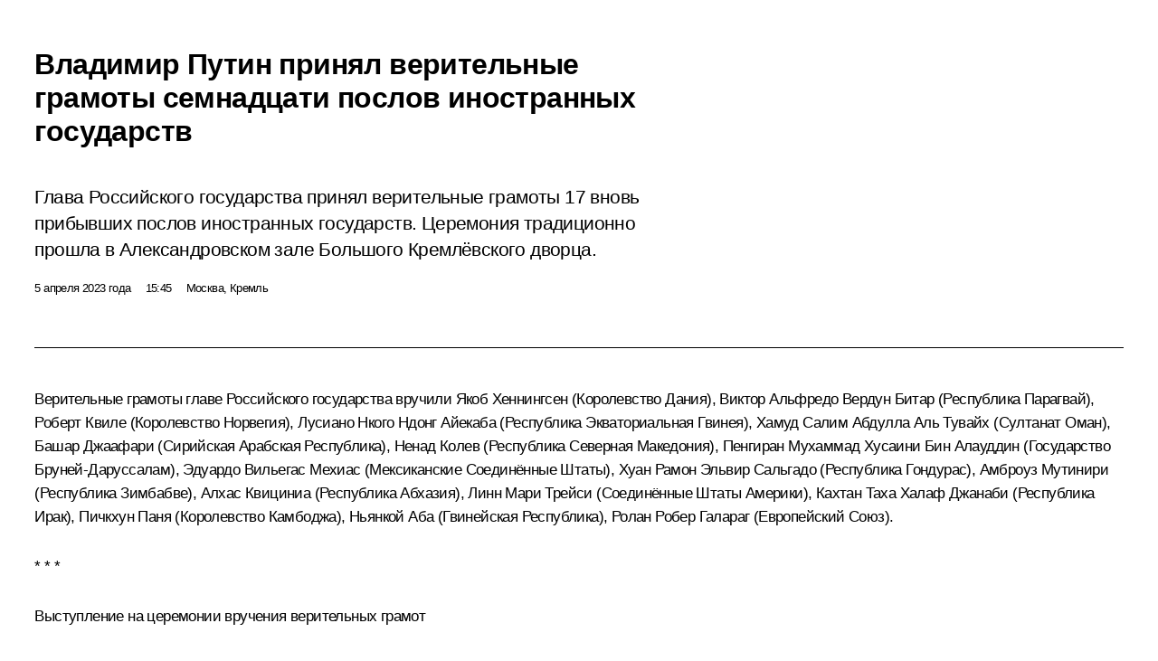

--- FILE ---
content_type: text/html; charset=UTF-8
request_url: http://kremlin.ru/catalog/countries/GQ/events/70868/print
body_size: 23566
content:
<!doctype html> <!--[if lt IE 7 ]> <html class="ie6" lang="ru"> <![endif]--> <!--[if IE 7 ]> <html class="ie7" lang="ru"> <![endif]--> <!--[if IE 8 ]> <html class="ie8" lang="ru"> <![endif]--> <!--[if IE 9 ]> <html class="ie9" lang="ru"> <![endif]--> <!--[if gt IE 8]><!--> <html lang="ru" class="no-js" itemscope="itemscope" xmlns="http://www.w3.org/1999/xhtml" itemtype="http://schema.org/ItemPage" prefix="og: http://ogp.me/ns# video: http://ogp.me/ns/video# ya: http://webmaster.yandex.ru/vocabularies/"> <!--<![endif]--> <head> <meta charset="utf-8"/> <title itemprop="name">Владимир Путин принял верительные грамоты семнадцати послов иностранных государств • Президент России</title> <meta name="description" content="Глава Российского государства принял верительные грамоты 17 вновь прибывших послов иностранных государств. Церемония традиционно прошла в Александровском зале Большого Кремлёвского дворца."/> <meta name="keywords" content="Новости ,Выступления и стенограммы ,Деятельность Президента"/> <meta itemprop="inLanguage" content="ru"/> <meta name="msapplication-TileColor" content="#091a42"> <meta name="theme-color" content="#ffffff"> <meta name="theme-color" content="#091A42" />  <meta name="viewport" content="width=device-width,initial-scale=1,minimum-scale=0.7,ya-title=#061a44"/>  <meta name="apple-mobile-web-app-capable" content="yes"/> <meta name="apple-mobile-web-app-title" content="Президент России"/> <meta name="format-detection" content="telephone=yes"/> <meta name="apple-mobile-web-app-status-bar-style" content="default"/>  <meta name="msapplication-TileColor" content="#061a44"/> <meta name="msapplication-TileImage" content="/static/mstile-144x144.png"/> <meta name="msapplication-allowDomainApiCalls" content="true"/> <meta name="msapplication-starturl" content="/"/> <meta name="theme-color" content="#061a44"/> <meta name="application-name" content="Президент России"/>   <meta property="og:site_name" content="Президент России"/>  <meta name="twitter:site" content="@KremlinRussia"/>   <meta property="og:type" content="article"/>  <meta property="og:title" content="Владимир Путин принял верительные грамоты семнадцати послов иностранных государств"/> <meta property="og:description" content="Глава Российского государства принял верительные грамоты 17 вновь прибывших послов иностранных государств. Церемония традиционно прошла в Александровском зале Большого Кремлёвского дворца."/> <meta property="og:url" content="http://kremlin.ru/events/president/news/70868"/> <meta property="og:image" content="http://static.kremlin.ru/media/events/photos/medium/g6T4l79Mnvsm60rAaFWijEyoDztCSkG3.jpg"/>    <meta property="ya:ovs:adult" content="false"/>  <meta property="ya:ovs:upload_date" content="2023-04-05"/>      <meta name="twitter:card" content="summary"/>   <meta name="twitter:description" content="Глава Российского государства принял верительные грамоты 17 вновь прибывших послов иностранных государств. Церемония традиционно прошла в Александровском зале Большого Кремлёвского дворца."/> <meta name="twitter:title" content="Владимир Путин принял верительные грамоты семнадцати послов иностранных государств"/>    <meta name="twitter:image:src" content="http://static.kremlin.ru/media/events/photos/medium/g6T4l79Mnvsm60rAaFWijEyoDztCSkG3.jpg"/> <meta name="twitter:image:width" content="680"/> <meta name="twitter:image:height" content="420"/>           <link rel="icon" type="image/png" href="/static/favicon-32x32.png" sizes="32x32"/>   <link rel="icon" type="image/png" href="/static/favicon-96x96.png" sizes="96x96"/>   <link rel="icon" type="image/png" href="/static/favicon-16x16.png" sizes="16x16"/>    <link rel="icon" type="image/png" href="/static/android-chrome-192x192.png" sizes="192x192"/> <link rel="manifest" href="/static/ru/manifest.json"/>         <link rel="apple-touch-icon" href="/static/apple-touch-icon-57x57.png" sizes="57x57"/>   <link rel="apple-touch-icon" href="/static/apple-touch-icon-60x60.png" sizes="60x60"/>   <link rel="apple-touch-icon" href="/static/apple-touch-icon-72x72.png" sizes="72x72"/>   <link rel="apple-touch-icon" href="/static/apple-touch-icon-76x76.png" sizes="76x76"/>   <link rel="apple-touch-icon" href="/static/apple-touch-icon-114x114.png" sizes="114x114"/>   <link rel="apple-touch-icon" href="/static/apple-touch-icon-120x120.png" sizes="120x120"/>   <link rel="apple-touch-icon" href="/static/apple-touch-icon-144x144.png" sizes="144x144"/>   <link rel="apple-touch-icon" href="/static/apple-touch-icon-152x152.png" sizes="152x152"/>   <link rel="apple-touch-icon" href="/static/apple-touch-icon-180x180.png" sizes="180x180"/>               <link rel="stylesheet" type="text/css" media="all" href="/static/css/screen.css?ba15e963ac"/> <link rel="stylesheet" href="/static/css/print.css" media="all"/>  <!--[if lt IE 9]> <link rel="stylesheet" href="/static/css/ie8.css"/> <script type="text/javascript" src="/static/js/vendor/html5shiv.js"></script> <script type="text/javascript" src="/static/js/vendor/respond.src.js"></script> <script type="text/javascript" src="/static/js/vendor/Konsole.js"></script> <![endif]--> <!--[if lte IE 9]> <link rel="stylesheet" href="/static/css/ie9.css"/> <script type="text/javascript" src="/static/js/vendor/ierange-m2.js"></script> <![endif]--> <!--[if lte IE 6]> <link rel="stylesheet" href="/static/css/ie6.css"/> <![endif]--> <link rel="alternate" type="text/html" hreflang="en" href="http://en.kremlin.ru/catalog/countries/GQ/events/70868/print"/>   <link rel="author" href="/about"/> <link rel="home" href="/"/> <link rel="search" href="/opensearch.xml" title="Президент России" type="application/opensearchdescription+xml"/> <link rel="image_src" href="http://static.kremlin.ru/media/events/photos/medium/g6T4l79Mnvsm60rAaFWijEyoDztCSkG3.jpg" /><link rel="canonical" href="http://kremlin.ru/events/president/news/70868" /> <script type="text/javascript">
window.config = {staticUrl: '/static/',mediaUrl: 'http://static.kremlin.ru/media/',internalDomains: 'kremlin.ru|uznai-prezidenta.ru|openkremlin.ru|президент.рф|xn--d1abbgf6aiiy.xn--p1ai'};
</script></head> <body class=" is-reading"> <div class="header" itemscope="itemscope" itemtype="http://schema.org/WPHeader" role="banner"> <div class="topline topline__menu"> <a class="topline__toggleaside" accesskey="=" aria-label="Меню портала" role="button" href="#sidebar" title="Меню портала"><i></i></a> <div class="topline__in"> <a href="/" class="topline__head" rel="home" accesskey="1" data-title="Президент России"> <i class="topline__logo"></i>Президент России</a> <div class="topline__togglemore" data-url="/mobile-menu"> <i class="topline__togglemore_button"></i> </div> <div class="topline__more"> <nav aria-label="Основное меню"> <ul class="nav"><li class="nav__item" itemscope="itemscope" itemtype="http://schema.org/SiteNavigationElement"> <a href="/events/president/news" class="nav__link is-active" accesskey="2" itemprop="url"><span itemprop="name">События</span></a> </li><li class="nav__item" itemscope="itemscope" itemtype="http://schema.org/SiteNavigationElement"> <a href="/structure/president" class="nav__link" accesskey="3" itemprop="url"><span itemprop="name">Структура</span></a> </li><li class="nav__item" itemscope="itemscope" itemtype="http://schema.org/SiteNavigationElement"> <a href="/multimedia/video" class="nav__link" accesskey="4" itemprop="url"><span itemprop="name">Видео и фото</span></a> </li><li class="nav__item" itemscope="itemscope" itemtype="http://schema.org/SiteNavigationElement"> <a href="/acts/news" class="nav__link" accesskey="5" itemprop="url"><span itemprop="name">Документы</span></a> </li><li class="nav__item" itemscope="itemscope" itemtype="http://schema.org/SiteNavigationElement"> <a href="/contacts" class="nav__link" accesskey="6" itemprop="url"><span itemprop="name">Контакты</span></a> </li> <li class="nav__item last" itemscope="itemscope" itemtype="http://schema.org/SiteNavigationElement"> <a class="nav__link nav__link_search" href="/search" accesskey="7" itemprop="url" title="Глобальный поиск по сайту"> <span itemprop="name">Поиск</span> </a> </li>  </ul> </nav> </div> </div> </div>  <div class="search"> <ul class="search__filter"> <li class="search__filter__item is-active"> <a class="search_without_filter">Искать на сайте</a> </li>   <li class="search__filter__item bank_docs"><a href="/acts/bank">или по банку документов</a></li>  </ul> <div class="search__in">   <form name="search" class="form search__form simple_search" method="get" action="/search" tabindex="-1" role="search" aria-labelledby="search__form__input__label"> <fieldset>  <legend> <label for="search__form__input" class="search__title_main" id="search__form__input__label">Введите запрос для поиска</label> </legend>  <input type="hidden" name="section" class="search__section_value"/> <input type="hidden" name="since" class="search__since_value"/> <input type="hidden" name="till" class="search__till_value"/> <span class="form__field input_wrapper"> <input type="text" name="query" class="search__form__input" id="search__form__input" lang="ru" accesskey="-"  required="required" size="74" title="Введите запрос для поиска" autocomplete="off" data-autocomplete-words-url="/_autocomplete/words" data-autocomplete-url="/_autocomplete"/> <i class="search_icon"></i> <span class="text_overflow__limiter"></span> </span> <span class="form__field button__wrapper">  <button id="search-simple-search-button" class="submit search__form__button">Найти</button> </span> </fieldset> </form>     <form name="doc_search" class="form search__form docs_search" method="get" tabindex="-1" action="/acts/bank/search"> <fieldset> <legend> Поиск по документам </legend>  <div class="form__field form__field_medium"> <label for="doc_search-title-or-number-input"> Название документа или его номер </label> <input type="text" name="title" id="doc_search-title-or-number-input" class="input_doc"  lang="ru" autocomplete="off"/> </div> <div class="form__field form__field_medium"> <label for="doc_search-text-input">Текст в документе</label> <input type="text" name="query" id="doc_search-text-input"  lang="ru"/> </div> <div class="form__field form__fieldlong"> <label for="doc_search-type-select">Вид документа</label> <div class="select2_wrapper"> <select id="doc_search-type-select" name="type" class="select2 dropdown_select"> <option value="" selected="selected"> Все </option>  <option value="3">Указ</option>  <option value="4">Распоряжение</option>  <option value="5">Федеральный закон</option>  <option value="6">Федеральный конституционный закон</option>  <option value="7">Послание</option>  <option value="8">Закон Российской Федерации о поправке к Конституции Российской Федерации</option>  <option value="1">Кодекс</option>  </select> </div> </div> <div class="form__field form__field_halflonger"> <label id="doc_search-force-label"> Дата вступления в силу...</label>   <div class="search__form__date period">      <a href="#" role="button" aria-describedby="doc_search-force-label" class="dateblock" data-target="#doc_search-force_since-input" data-min="1991-01-01" data-max="2028-10-15" data-value="2026-01-19" data-start-value="1991-01-01" data-end-value="2028-10-15" data-range="true">  </a> <a class="clear_date_filter hidden" href="#clear" role="button" aria-label="Сбросить дату"><i></i></a> </div>  <input type="hidden" name="force_since" id="doc_search-force_since-input" /> <input type="hidden" name="force_till" id="doc_search-force_till-input" />      </div> <div class="form__field form__field_halflonger"> <label>или дата принятия</label>   <div class="search__form__date period">      <a href="#" role="button" aria-describedby="doc_search-date-label" class="dateblock" data-target="#doc_search-date_since-input" data-min="1991-01-01" data-max="2026-01-19" data-value="2026-01-19" data-start-value="1991-01-01" data-end-value="2026-01-19" data-range="true">  </a> <a class="clear_date_filter hidden" href="#clear" role="button" aria-label="Сбросить дату"><i></i></a> </div>  <input type="hidden" name="date_since" id="doc_search-date_since-input" /> <input type="hidden" name="date_till" id="doc_search-date_till-input" />      </div> <div class="form__field form__fieldshort"> <button type="submit" class="submit search__form__button"> Найти документ </button> </div> </fieldset> <div class="pravo_link">Официальный портал правовой информации <a href="http://pravo.gov.ru/" target="_blank">pravo.gov.ru</a> </div> </form>   </div> </div>  <div class="topline_nav_mobile"></div>  </div> <div class="main-wrapper"> <div class="subnav-view" role="complementary" aria-label="Дополнительное меню"></div> <div class="wrapsite"> <div class="content-view" role="main"></div><div class="footer" id="footer" itemscope="itemscope" itemtype="http://schema.org/WPFooter"> <div class="footer__in"> <div role="complementary" aria-label="Карта портала"> <div class="footer__mobile"> <a href="/"> <i class="footer__logo_mob"></i> <div class="mobile_title">Президент России</div> <div class="mobile_caption">Версия официального сайта для мобильных устройств</div> </a> </div> <div class="footer__col col_mob"> <h2 class="footer_title">Разделы сайта Президента<br/>России</h2> <ul class="footer_list nav_mob"><li class="footer_list_item" itemscope="itemscope" itemtype="http://schema.org/SiteNavigationElement"> <a href="/events/president/news"  class="is-active" itemprop="url"> <span itemprop="name">События</span> </a> </li> <li class="footer_list_item" itemscope="itemscope" itemtype="http://schema.org/SiteNavigationElement"> <a href="/structure/president"  itemprop="url"> <span itemprop="name">Структура</span> </a> </li> <li class="footer_list_item" itemscope="itemscope" itemtype="http://schema.org/SiteNavigationElement"> <a href="/multimedia/video"  itemprop="url"> <span itemprop="name">Видео и фото</span> </a> </li> <li class="footer_list_item" itemscope="itemscope" itemtype="http://schema.org/SiteNavigationElement"> <a href="/acts/news"  itemprop="url"> <span itemprop="name">Документы</span> </a> </li> <li class="footer_list_item" itemscope="itemscope" itemtype="http://schema.org/SiteNavigationElement"> <a href="/contacts"  itemprop="url"> <span itemprop="name">Контакты</span> </a> </li>  <li class="footer__search footer_list_item footer__search_open" itemscope="itemscope" itemtype="http://schema.org/SiteNavigationElement"> <a href="/search" itemprop="url"> <i></i> <span itemprop="name">Поиск</span> </a> </li> <li class="footer__search footer_list_item footer__search_hidden" itemscope="itemscope" itemtype="http://schema.org/SiteNavigationElement"> <a href="/search" itemprop="url"> <i></i> <span itemprop="name">Поиск</span> </a> </li> <li class="footer__smi footer_list_item" itemscope="itemscope" itemtype="http://schema.org/SiteNavigationElement"> <a href="/press/announcements" itemprop="url" class="is-special"><i></i><span itemprop="name">Для СМИ</span></a> </li> <li class="footer_list_item" itemscope="itemscope" itemtype="http://schema.org/SiteNavigationElement"> <a href="/subscribe" itemprop="url"><i></i><span itemprop="name">Подписаться</span></a> </li> <li class="footer_list_item hidden_mob" itemscope="itemscope" itemtype="http://schema.org/SiteNavigationElement"> <a href="/catalog/glossary" itemprop="url" rel="glossary"><span itemprop="name">Справочник</span></a> </li> </ul> <ul class="footer_list"> <li class="footer__special" itemscope="itemscope" itemtype="http://schema.org/SiteNavigationElement"> <a href="http://special.kremlin.ru/events/president/news" itemprop="url" class="is-special no-warning"><i></i><span itemprop="name">Версия для людей с ограниченными возможностями</span></a> </li> </ul> <ul class="footer_list nav_mob"> <li itemscope="itemscope" itemtype="http://schema.org/SiteNavigationElement" class="language footer_list_item">   <a href="http://en.kremlin.ru/catalog/countries/GQ/events/70868/print" rel="alternate" hreflang="en" itemprop="url" class=" no-warning"> <span itemprop="name"> English </span> </a> <meta itemprop="inLanguage" content="en"/>   </li> </ul> </div> <div class="footer__col"> <h2 class="footer_title">Информационные ресурсы<br/>Президента России</h2> <ul class="footer_list"> <li class="footer__currentsite footer_list_item" itemscope="itemscope" itemtype="http://schema.org/SiteNavigationElement"> <a href="/" itemprop="url">Президент России<span itemprop="name">Текущий ресурс</span> </a> </li> <li class="footer_list_item"> <a href="http://kremlin.ru/acts/constitution" class="no-warning">Конституция России</a> </li> <li class="footer_list_item"> <a href="http://flag.kremlin.ru/" class="no-warning" rel="external">Государственная символика</a> </li> <li class="footer_list_item"> <a href="https://letters.kremlin.ru/" class="no-warning" rel="external">Обратиться к Президенту</a> </li>  <li class="footer_list_item"> <a href="http://kids.kremlin.ru/" class="no-warning" rel="external"> Президент России —<br/>гражданам школьного возраста </a> </li> <li class="footer_list_item"> <a href="http://tours.kremlin.ru/" class="no-warning" rel="external">Виртуальный тур по<br/>Кремлю</a> </li>  <li class="footer_list_item"> <a href="http://putin.kremlin.ru/" class="no-warning" rel="external">Владимир Путин —<br/>личный сайт</a> </li>  <li class="footer_list_item"> <a href="http://nature.kremlin.ru" class="no-warning" rel="external"> Дикая природа России </a> </li>  </ul> </div> <div class="footer__col"> <h2 class="footer_title">Официальные сетевые ресурсы<br/>Президента России</h2> <ul class="footer_list"> <li class="footer_list_item"> <a href="https://t.me/news_kremlin" rel="me" target="_blank">Telegram-канал</a> </li>  <li class="footer_list_item"> <a href="https://max.ru/news_kremlin" rel="me" target="_blank"> MAX </a> </li> <li class="footer_list_item"> <a href="https://vk.com/kremlin_news" rel="me" target="_blank"> ВКонтакте </a> </li>  <li class="footer_list_item"> <a href="https://rutube.ru/u/kremlin/" rel="me" target="_blank">Rutube</a> </li> <li class="footer_list_item"> <a href="http://www.youtube.ru/user/kremlin" rel="me" target="_blank">YouTube</a> </li> </ul> </div>  <div class="footer__col footer__col_last"> <h2 class="footer_title">Правовая и техническая информация</h2> <ul class="footer_list technical_info"> <li class="footer_list_item" itemscope="itemscope" itemtype="http://schema.org/SiteNavigationElement"> <a href="/about" itemprop="url"> <span itemprop="name">О портале</span> </a> </li> <li class="footer_list_item" itemscope="itemscope" itemtype="http://schema.org/SiteNavigationElement"> <a href="/about/copyrights" itemprop="url"><span itemprop="name">Об использовании информации сайта</span></a> </li> <li class="footer_list_item" itemscope="itemscope" itemtype="http://schema.org/SiteNavigationElement"> <a href="/about/privacy" itemprop="url"><span itemprop="name">О персональных данных пользователей</span></a> </li> <li class="footer_list_item" itemscope="itemscope" itemtype="http://schema.org/SiteNavigationElement"> <a href="/contacts#mailto" itemprop="url"><span itemprop="name">Написать в редакцию</span></a> </li> </ul> </div> </div> <div role="contentinfo"> <div class="footer__license"> <p>Все материалы сайта доступны по лицензии:</p> <p><a href="http://creativecommons.org/licenses/by/4.0/deed.ru" hreflang="ru" class="underline" rel="license" target="_blank">Creative Commons Attribution 4.0 International</a></p> </div> <div class="footer__copy"><span class="flag_white">Администрация </span><span class="flag_blue">Президента России</span><span class="flag_red">2026 год</span> </div> </div> <div class="footer__logo"></div> </div> </div> </div> </div> <div class="gallery__wrap"> <div class="gallery__overlay"></div> <div class="gallery" role="complementary" aria-label="Полноэкранная галерея"></div> </div> <div class="read" role="complementary" aria-label="Материал для чтения" data-href="http://kremlin.ru/catalog/countries/GQ/events/70868/print" data-stream-url="/catalog/countries/GQ/events/by-date/05.04.2023"> <div class="read__close_wrapper"> <a href="/catalog/countries/GQ/events/by-date/05.04.2023" class="read__close" title="Нажмите Esc, чтобы закрыть"><i></i></a> </div> <div class="read__scroll" role="tabpanel"> <article class="read__in hentry h-entry" itemscope="itemscope" itemtype="http://schema.org/NewsArticle" id="event-70868" role="document" aria-describedby="read-lead"> <div class="read__content"> <div class="read__top">  <div class="width_limiter"> <a href="/events/president/news" class="read__categ" rel="category" data-info="Открыть">События</a> <h1 class="entry-title p-name" itemprop="name">Владимир Путин принял верительные грамоты семнадцати послов иностранных государств</h1> <div class="read__lead entry-summary p-summary" itemprop="description" role="heading" id="read-lead">  <div><p>Глава Российского государства принял
верительные грамоты 17 вновь прибывших послов иностранных государств. Церемония
традиционно прошла в Александровском зале Большого Кремлёвского дворца.</p></div>   </div> <div class="read__meta"><time class="read__published" datetime="2023-04-05" itemprop="datePublished">5 апреля 2023 года</time>  <div class="read__time">15:45</div>  <div class="read__place p-location"><i></i>Москва, Кремль</div> <meta itemprop="inLanguage" content="ru"/> </div> </div> </div> <div class="entry-content e-content read__internal_content" itemprop="articleBody">  <div class="media__container media__container_video u-video masha-ignore" itemscope="itemscope" itemtype="http://schema.org/VideoObject">       <div class="media__video " data-embed-url="http://kremlin.ru/misc/70868/videos/5273"> <video id="video-5273" preload="none" style="max-width:100%; width: 100%;background:rgb(254, 252, 235);background:linear-gradient(0deg, #fefceb 0%, rgba(254,252,235,0) 100%),linear-gradient(90deg, #1a160b 0%, rgba(26,22,11,0) 100%),linear-gradient(180deg, #b8801c 0%, rgba(184,128,28,0) 100%),linear-gradient(270deg, #5f71ae 0%, rgba(95,113,174,0) 100%);;" poster="http://static.kremlin.ru/media/events/video/image/medium/Us25OSMLpT4W2hTznYdpJ8SaiQ3Ilq9o.jpg" data-at2x="http://static.kremlin.ru/media/events/video/image/medium2x/hzMAAysYPakrw0usvwsxtGPNptwVsSjN.jpg" controls="controls"><source type="video/mp4" src="http://static.kremlin.ru/media/events/video/ru/video_low/win1XIhhSBE0zfSOQmgoRnyA81yRPCik.mp4" data-quality="low" data-label="Стандартное качество, 118.6 МБ" data-filename="Vladimir_Putin_prinial_veritelnye_gramoty.mp4"></source><source type="video/mp4" src="http://static.kremlin.ru/media/events/video/ru/video_high/kFlMZFo4gVmVlqjDbfDeAsC0ODgTcVGw.mp4" data-quality="high" data-label="Высокое качество, 415.1 МБ" data-filename="Vladimir_Putin_prinial_veritelnye_gramoty-HD.mp4"></source><img src="http://static.kremlin.ru/media/events/video/image/medium/Us25OSMLpT4W2hTznYdpJ8SaiQ3Ilq9o.jpg" srcset="http://static.kremlin.ru/media/events/video/image/medium2x/hzMAAysYPakrw0usvwsxtGPNptwVsSjN.jpg 2x" style="background:rgb(254, 252, 235);background:linear-gradient(0deg, #fefceb 0%, rgba(254,252,235,0) 100%),linear-gradient(90deg, #1a160b 0%, rgba(26,22,11,0) 100%),linear-gradient(180deg, #b8801c 0%, rgba(184,128,28,0) 100%),linear-gradient(270deg, #5f71ae 0%, rgba(95,113,174,0) 100%);" title="Владимир Путин принял верительные грамоты семнадцати послов иностранных государств" alt="Владимир Путин принял верительные грамоты семнадцати послов иностранных государств" class="photo thumbnail" itemprop="image"></video><a href="#" class="media__videolink" title="Воспроизвести видео"> <i class="media__videolinkicon"></i> </a> </div>  <meta itemprop="name" content="Владимир Путин принял верительные грамоты семнадцати послов иностранных государств"><meta itemprop="description" content="Владимир Путин принял верительные грамоты семнадцати послов иностранных государств"><meta itemprop="caption" content="Владимир Путин принял верительные грамоты семнадцати послов иностранных государств"><meta itemprop="url" content="http://static.kremlin.ru/media/events/video/ru/video_high/kFlMZFo4gVmVlqjDbfDeAsC0ODgTcVGw.mp4"><span itemprop="thumbnail" itemscope="itemscope" itemtype="http://schema.org/ImageObject" hidden="hidden" class="hidden"> <meta itemprop="contentUrl" content="http://static.kremlin.ru/media/events/video/image/medium/Us25OSMLpT4W2hTznYdpJ8SaiQ3Ilq9o.jpg"></span> <meta itemprop="duration" content="T17M55S"><meta itemprop="datePublished" content="2023-04-05"><meta itemprop="uploadDate" content="2023-04-05"><meta itemprop="isFamilyFriendly" content="true"><meta itemprop="license" content="СС"><meta itemprop="content_id" content="video-5273"><meta itemprop="isOfficial" content="true"><meta itemprop="status" content="published"><meta itemprop="inLanguage" content="ru"><meta itemprop="productionCountry" content="RU"><div class="video__description masha-ignore">Владимир Путин принял верительные грамоты семнадцати послов иностранных государств</div>   </div><p>Верительные грамоты главе
Российского государства вручили Якоб Хеннингсен (Королевство Дания), Виктор
Альфредо Вердун Битар (Республика Парагвай), Роберт Квиле (Королевство
Норвегия), Лусиано Нкого Ндонг Айекаба (Республика Экваториальная Гвинея),
Хамуд Салим Абдулла Аль Тувайх (Султанат Оман), Башар Джаафари (Сирийская
Арабская Республика), Ненад Колев (Республика Северная Македония), Пенгиран
Мухаммад Хусаини Бин Алауддин (Государство Бруней-Даруссалам), Эдуардо Вильегас
Мехиас (Мексиканские Соединённые Штаты), Хуан Рамон Эльвир Сальгадо (Республика
Гондурас), Амброуз Мутинири (Республика Зимбабве), Алхас Квициниа (Республика
Абхазия), Линн Мари Трейси (Соединённые Штаты Америки), Кахтан Таха Халаф
Джанаби (Республика Ирак), Пичкхун Паня (Королевство Камбоджа), Ньянкой Аба
(Гвинейская Республика), Ролан Робер Галараг (Европейский Союз).</p><p><b>* * *</b></p><p><i>Выступление
на церемонии вручения верительных грамот</i></p><p><b>В.Путин:</b> Добрый день, уважаемые дамы и господа!</p><p>Сердечно приветствую всех
вас в Кремле на торжественной церемонии вручения верительных грамот.</p><p>Вам поручена почётная
и одновременно ответственная миссия – представлять ваши государства
в России. Исходим из того, что вы будете активно вовлечены
в решение самых разных вопросов, касающихся политического диалога,
торгово-экономических связей, культурно-гуманитарных обменов, контактов между
людьми.</p><p>Ситуация в мире сейчас
непростая, накопилось много противоречий, которые иной раз кажутся
неразрешимыми и зачастую мешают нормальному, продуктивному взаимодействию государств.
Но всё-таки хотелось бы надеяться, что деятельность возглавляемых
вами посольств будет способствовать развитию сотрудничества между нашими
странами, и вы можете быть уверены, что любые ваши начинания
и предложения, идущие в таком русле, встретят поддержку как
российских властей, так и наших деловых и общественных кругов.</p><p>Подчеркну: Россия открыта
для конструктивного партнёрства со всеми без исключения странами. Мы
не собираемся ни от кого изолироваться, не имеем предвзятых, и тем более враждебных, намерений
к кому бы то ни было и рассчитываем, что партнёры
будут придерживаться в отношениях с нами принципов равноправия
и взаимного учёта интересов.</p><p>Именно такие подходы
заложены в утверждённой на днях новой <a href="http://www.kremlin.ru/events/president/news/70811">Концепции внешней политики</a> Российской Федерации. В этом документе
сформулирована система взглядов на национальные интересы нашей страны
в сложном, динамично меняющемся мире, изложены основные цели
и задачи, ключевые направления работы российской дипломатии.</p><p>Главное – Россия как
независимое и самостоятельное государство будет активно проводить
взвешенную многовекторную внешнюю политику, продиктованную приоритетами нашего
внутреннего развития и осознанием особой ответственности за сохранение
стабильности и безопасности на глобальном и региональном
уровнях.</p><p>Более чем тысячелетний опыт
самостоятельной государственности, богатое культурное наследие, выработанное
за много веков умение обеспечивать на своей обширной территории
гармоничное сосуществование различных народов, этнических, религиозных
и языковых групп определяют особое положение России как самобытного
государства-цивилизации.</p><p>Наша страна будет
и далее выступать в качестве одного из суверенных
и авторитетных центров мировой политики и выполнять исторически
сложившуюся миссию по поддержанию глобального баланса и выстраиванию
многополярной международной системы, обеспечивающей возможности для развития
на основе объединительной, конструктивной повестки дня.</p><p>Уважаемые дамы и господа!</p><p>Сегодня на церемонии
присутствуют главы семнадцати дипломатических миссий. По традиции кратко
охарактеризую состояние отношений между Россией и каждым
из представляемых вами государств.</p><p>Наши официальные отношения
с Данией насчитывают 530 лет. В своё время даже царствующие дома двух
стран состояли в родственной связи: как известно, супруга императора Александра III,
Мария Фёдоровна, была датчанкой по происхождению. То есть наши
государства исторически всегда были близки друг другу, вели себя как добрые соседи
на Балтике.</p><p>Сегодня в Балтийском
море в прямом смысле неспокойно. Упомяну в первую очередь
об имевших место в сентябре 2022 года диверсиях
на газопроводах «Северный поток – 1» и «Северный поток – 2». Мы надеемся, господин посол, что датская
сторона поддержит наши предложения об учреждении независимой международной
комиссии по установлению всех обстоятельств случившегося.</p><p>Сотрудничество России
с Республикой Парагвай охватывает торгово-экономическую,
культурно-гуманитарную и другие сферы. Отмечу, что выходцы из России
сыграли заметную роль в развитии Парагвая и становлении его
институтов, в том числе армии; они помогали в создании парагвайской
системы образования и науки. И мы ценим, что в Парагвае людям
с русскими корнями обеспечены благоприятные условия для сохранения
этнокультурной самобытности, национальных традиций и просто возможность
свободно говорить на родном языке.</p><p>Отношения с Норвегией
многие годы формировались в конструктивном духе с учётом имеющейся
общей границы. Напомню, в частности, что тысячи советских солдат отдали
жизни за освобождение севера Норвегии от нацистов в 1944 году.
Сегодня двусторонние контакты сведены к минимуму, заморожено
взаимодействие по важным международным и региональным вопросам,
в том числе на столь значимом для обеих стран арктическом
пространстве. Вряд ли всё это отвечает интересам двух наших народов.</p><p>55 лет назад Советский Союз
первым признал независимость и суверенитет Республики Экваториальная
Гвинея, и сейчас между нашими странами укрепляется взаимовыгодное
сотрудничество по таким направлениям, как геологоразведка, совместная
добыча и переработка углеводородов, электроэнергетика. Поддерживаются
полезные контакты по вопросам, касающимся ситуации на мировых
энергетических рынках, в том числе в формате «ОПЕК плюс»,
а также в рамках Форума стран – экспортёров газа.</p><p>Отношения России
и Омана поступательно развиваются. В ходе недавнего <a href="http://www.kremlin.ru/events/president/news/70759">телефонного разговора</a> с Султаном Аль Саидом подробно обсудили
актуальные вопросы российско-оманского многопланового взаимодействия.
Профильные российские ведомства и коммерческие структуры нацелены
на активизацию работы по расширению двусторонних
торгово-инвестиционных связей, осуществлению крупных совместных проектов,
в том числе в сельском хозяйстве и транспорте.</p><p>Сирия – наш надёжный
партнёр, союзник в арабском мире и на международной арене
в целом. Россия помогла сирийскому народу в трудную минуту отстоять
суверенитет и независимость перед лицом агрессии международных
террористов. В русле дружбы, взаимопонимания и взаимного уважения
прошёл недавний официальный <a href="http://www.kremlin.ru/events/president/news/70680">визит</a> в Россию господина Президента <a href="/catalog/persons/120/events" class="person_tag read__tag">Асада<span class="read__tooltip tooltip_person hidden masha-ignore"> <span class="tooltip__close"><i></i></span> <span class="tooltip__image">  <img src="http://static.kremlin.ru/media/events/persons/small/svfUyxiKg7pcCbQLkAG3eH0MjkHBKMrr.jpg" srcset="http://static.kremlin.ru/media/events/persons/small2x/i1CFhU34FhuILGH9E0nSAC6S4NF2sCGN.jpg 2x" style="background:rgb(137, 84, 30);background:linear-gradient(0deg, #89541e 0%, rgba(137,84,30,0) 100%),linear-gradient(270deg, #563114 0%, rgba(86,49,20,0) 100%),linear-gradient(180deg, #f8dbd0 0%, rgba(248,219,208,0) 100%),linear-gradient(90deg, #b2927e 0%, rgba(178,146,126,0) 100%);" width="140" height="140" alt="Асад Башар"></span> <span class="tooltip__text"> <span class="tooltip_title tooltip_link" data-href="/catalog/persons/120/events">Асад Башар</span></span> </span></a>.
Достигнуты важные договорённости по дальнейшему наращиванию двустороннего
сотрудничества в самых разных областях.</p><p>Сразу после произошедшего
в феврале разрушительного землетрясения Россия протянула сирийцам руку
помощи, направила опытных спасателей и гуманитарные грузы. Мы продолжим
оказывать сирийским друзьям всемерную поддержку по ликвидации последствий
стихийного бедствия. И конечно, будем способствовать полной нормализации
внутриполитической обстановки в Сирийской Арабской Республике, её
постконфликтному восстановлению, а также налаживанию связей
с соседними странами.</p><p>Наша принципиальная линия
в отношениях с Северной Македонией остаётся неизменной: мы выступаем
за всестороннее развитие наших отношений, решение всех вопросов
в двусторонней повестке дня.</p><p>На хорошем уровне
находится сотрудничество с Государством Бруней-Даруссалам – нашим
важным партнёром в Азиатско-Тихоокеанском регионе. Многое делается для
успешной реализации совместных проектов в таких отраслях, как высокие
технологии, цифровизация городской среды и государственного управления,
подготовка кадров. Важно, что развиваются контакты по линии мусульманских
организаций и образовательных учреждений. Что касается международных дел,
то настроены на самое тесное сотрудничество, господин посол,
с брунейскими партнёрами по линии Россия – Ассоциация государств
Юго-Восточной Азии (АСЕАН).</p><p>Отношения
с Мексиканскими Соединёнными Штатами насчитывают более 130 лет
и опираются на традиции обоюдного уважения и взаимовыгодной
кооперации. Ценим взвешенные подходы Мехико к урегулированию глобальных
проблем на принципах многосторонности, невмешательства, соблюдения норм
международного права, мирного разрешения споров.</p><p>Отмечу, что
российско-мексиканский товарооборот в прошлом году достиг четырёх
миллиардов [долларов] – это хороший показатель среди латиноамериканских
государств во взаимной торговле с Россией. Мы заинтересованы
в дальнейшем наращивании торговли, в реализации совместных проектов
в энергетике, фармацевтике, сельском хозяйстве и, конечно, открыты
к расширению научных, культурных и туристических обменов. Сегодня,
кстати, у уважаемого посла Мексики день рождения, и я сердечно
поздравляю его, желаю крепкого здоровья, благополучия и успехов.</p><p>Важным партнёром России
в Центральной Америке является Гондурас. Будем и далее развивать
с этой страной политический диалог, расширять торгово-экономические связи
и культурно-гуманитарные обмены. Поддержали инициативу гондурасской
стороны о заключении межправсоглашения о взаимном признании
документов о высшем образовании, что, безусловно, будет стимулировать
образовательные обмены.</p><p>Дружба России
и Зимбабве проверена временем. Наша страна поддерживает зимбабвийский
народ в отстаивании своего суверенитета, особенно в свете развязанной
против республики санкционной войны, санкционного давления. Нашим обоюдным
интересам отвечает углубление торгово-инвестиционного сотрудничества, развитие
промышленной кооперации, реализация совместных коммерческих проектов
в сфере культуры и образования.</p><p>Республика Абхазия –
наш стратегический союзник и ближайший сосед. В этом году мы отмечаем
знаковые даты – 15-летие признания Россией независимости Абхазии, установления
дипломатических отношений и подписания Договора о дружбе,
сотрудничестве и взаимной помощи. Россия продолжит выполнять взятые
на себя обязательства по комплексному социально-экономическому
развитию Абхазии.</p><p>Отношения России
и Соединённых Штатов Америки, от которых напрямую зависит глобальная
безопасность и стабильность, переживают глубокий кризис, к сожалению.
В его основе – принципиально разные подходы к формированию
современного миропорядка.</p><p>Уважаемая госпожа посол,
не хочется нарушать благостной обстановки вручения верительных грамот, и знаю, что,
возможно, не согласитесь с моим мнением, но не могу
не сказать сегодня о том, что использование Соединёнными Штатами
Америки в своей внешней политике таких инструментов, как поддержка так
называемых цветных революций, поддержка в этой связи госпереворота
в Киеве в 2014 году, в конечном-то итоге
и привело к сегодняшнему украинскому кризису и дополнительно
внесло свой негативный вклад в деградацию российско-американских
отношений.</p><p>Но мы всегда выступали
за то, чтобы выстраивать российско-американские отношения исключительно
на принципах равенства, уважения суверенитета и интересов друг друга
и невмешательства во внутренние дела. Будем этим руководствоваться
и в дальнейшем.</p><p>В следующем году
исполнится 80 лет с тех пор, как были установлены официальные
дипломатические связи с Ираком. В активе российско-иракского
взаимодействия – богатый опыт обоюдовыгодных совместных проектов
в разных сферах, в том числе в нефтегазовой. Отмечу, что
последние два года двусторонний товарооборот демонстрирует устойчивый рост,
и стоит задача общими усилиями сохранить позитивную динамику встречной
торговли, в том числе за счёт диверсификации экономического
сотрудничества. Россия последовательно выступает за безусловное уважение
единства, суверенитета и территориальной целостности Ирака. Категорически
осуждаем любое внешнее вмешательство во внутренние дела Вашей страны,
господин посол.</p><p>Заинтересованы
в дальнейшем развитии конструктивного сотрудничества с Камбоджей,
в том числе в области обороны и безопасности, в торговле,
туризме, информационно-коммуникационных технологиях. Высокой динамикой
отличаются двусторонние политические контакты: в прошлом году королевство
посетили Министр иностранных дел и Секретарь Совета Безопасности России.
Камбоджийские представители регулярно участвуют в организуемых
в России форумах по актуальным вопросам международной
и региональной повестки дня. В нашей стране получили высшее
образование более восьми тысяч камбоджийцев, и в настоящее время
камбоджийские студенты обучаются в российских вузах и считают, что
такое образование востребовано в Вашей стране, господин посол.</p><p>Традиционно дружественный
характер носят российско-гвинейские связи. Россия является крупным инвестором
в экономику республики.
Наши компании давно и успешно занимаются добычей и переработкой
минерального сырья в Гвинее, и мы признательны за обеспечение
благоприятных условий для их деятельности. Российские специалисты оказывают
содействие гвинейцам в борьбе с вирусом Эбола и многими другими
инфекционными заболеваниями, предоставляют гуманитарную помощь, медицинское
оборудование и вакцины. Сейчас Гвинея проходит через непростой этап
внутриполитического развития, и мы желаем гвинейскому народу скорейшей
стабилизации обстановки в конституционном русле.</p><p>В присутствии уважаемых
послов Экваториальной Гвинеи, Зимбабве и Гвинейской Республики
хотел бы напомнить, что в июле в Санкт-Петербурге запланировано
проведение второго саммита Россия – Африка. Мы самым серьёзным образом
готовимся к этому важному мероприятию, разрабатывается насыщенная
и содержательная повестка дня саммита и проводимого в привязке
к нему экономического и гуманитарного форума. Будем рады видеть
в Санкт-Петербурге лидеров всех африканских стран, а также
руководителей региональных организаций.</p><p>Находящийся здесь глава
представительства Европейского союза, наверное, разделяет мнение, что отношения
этого объединения с Россией в последние годы сильно деградировали,
к нашему большому сожалению. Причину этого видим в том, что, оставив
в стороне свою основную, изначальную миссию и функцию развития
экономического сотрудничества и интеграции на европейском континенте,
Евросоюз инициировал геополитическое противостояние с Россией –
именно инициировал противостояние с нашей страной. </p><p>Хотел бы выразить
надежду на то, что все действия, которые наносят ущерб нашим отношениям,
всё-таки останутся в прошлом и мы сделаем всё для того, чтобы
выстроить их в нужном ключе и для России, и для экономик
стран – членов этой организации. Мы всё-таки надеемся, что логика
взаимного сотрудничества со временем возобладает.</p><p>Уважаемые дамы
и господа!</p><p>В заключение, несмотря
на всё, что происходит в мире, в России, вокруг наших стран
и нашей страны, хотел бы ещё раз искренне пожелать успехов
в вашей важной миссии. Надеюсь, что работа в России будет интересной
для вас с профессиональной точки зрения, позволит лучше узнать нашу
страну, глубже познакомиться с её историей, культурой и будет
направлена на разрешение тех проблем, перед которыми стоит весь мир, перед
которыми стоят и наши страны. И в этом смысле я желаю вам
всяческих успехов.</p><p>Благодарю вас
за внимание.</p><p>На этом,
к сожалению, церемония у нас заканчивается, потому что санитарные
ограничения до сих пор действуют – нам не удастся с вами
поговорить лично, но в ходе вашей работы, уверен, такая возможность
ещё неоднократно представится.</p><p>Всего вам самого доброго.
Благодарю вас.</p> <div class="read__bottommeta hidden-copy"> <div class="width_limiter">   <div class="read__tags masha-ignore">  <div class="read__tagscol with_hidden_list"> <h3>География</h3> <ul class="read__taglist"><li><a
                                    href="/catalog/countries/XA/events" rel="tag"><i></i>Абхазия</a></li><li><a
                                    href="/catalog/countries/BN/events" rel="tag"><i></i>Бруней</a></li><li><a
                                    href="/catalog/countries/GN/events" rel="tag"><i></i>Гвинея</a></li><li><a
                                    href="/catalog/countries/HN/events" rel="tag"><i></i>Гондурас</a></li><li class="hidden"><a
                                    href="/catalog/countries/DK/events" rel="tag"><i></i>Дания</a></li><li class="hidden"><a
                                    href="/catalog/countries/ZW/events" rel="tag"><i></i>Зимбабве</a></li><li class="hidden"><a
                                    href="/catalog/countries/IQ/events" rel="tag"><i></i>Ирак</a></li><li class="hidden"><a
                                    href="/catalog/countries/KH/events" rel="tag"><i></i>Камбоджа</a></li><li class="hidden"><a
                                    href="/catalog/countries/MX/events" rel="tag"><i></i>Мексика</a></li><li class="hidden"><a
                                    href="/catalog/countries/NO/events" rel="tag"><i></i>Норвегия</a></li><li class="hidden"><a
                                    href="/catalog/countries/OM/events" rel="tag"><i></i>Оман</a></li><li class="hidden"><a
                                    href="/catalog/countries/PY/events" rel="tag"><i></i>Парагвай</a></li><li class="hidden"><a
                                    href="/catalog/countries/MK/events" rel="tag"><i></i>Северная Македония</a></li><li class="hidden"><a
                                    href="/catalog/countries/SY/events" rel="tag"><i></i>Сирия</a></li><li class="hidden"><a
                                    href="/catalog/countries/US/events" rel="tag"><i></i>Соединённые Штаты Америки</a></li><li class="hidden"><a
                                    href="/catalog/countries/GQ/events" rel="tag"><i></i>Экваториальная Гвинея</a></li><li class="read__tagsmore"><a>Ещё 12</a><i></i> </li>  </ul> </div>   <div class="read__tagscol"> <h3>Темы</h3> <ul class="read__taglist"><li class="p-category"> <a href="/catalog/keywords/82/events" rel="tag"><i></i>Внешняя политика </a> </li> <li class="p-category"> <a href="/catalog/keywords/16/events" rel="tag"><i></i>Россия–Евросоюз </a> </li>  </ul> </div>   </div>                <div class="read__status masha-ignore"> <div class="width_limiter"> <h3>Статус материала</h3> <p>Опубликован в разделах: <a href="/events/president/news">Новости</a>, <a href="/events/president/transcripts">Выступления и стенограммы</a><br/> </p><p> Дата публикации:    <time datetime="2023-04-05">5 апреля 2023 года, 15:45</time> </p><p class="print_link_wrap"> Ссылка на материал: <a class="print_link" href="http://kremlin.ru/d/70868">kremlin.ru/d/70868</a> </p>  <p> <a class="text_version_link" href="/catalog/countries/GQ/events/copy/70868" rel="nofollow" target="_blank">Текстовая версия</a> </p>  </div> </div>  </div> </div> </div> </div> </article> </div>    <div class="read__tabs False" role="tablist"> <div class="gradient-shadow"></div> <div class="width_limiter">  <a href="/catalog/countries/GQ/events/70868" class="tabs_article is-active big with_small_tooltip" title="Текст" aria-label="Текст" role="tab"><i aria-hidden="true"></i> <div class="small_tooltip" aria-hidden="true"><span class="small_tooltip_text">Текст</span></div> </a>  <i class="read__sep"></i> <a href="/catalog/countries/GQ/events/70868/photos" class="tabs_photo with_small_tooltip" title="Фото" aria-label="Фото" role="tab"><i aria-hidden="true"><sup class="tabs__count">11</sup></i> <div class="small_tooltip" aria-hidden="true"><span class="small_tooltip_text">Фото</span></div> </a>   <i class="read__sep"></i> <a href="/catalog/countries/GQ/events/70868/videos" class="tabs_video tabs_ with_small_tooltip" title="Видео" aria-label="Видео" role="tab"> <i aria-hidden="true"> <sup class="duration_short tabs__count"> <time class="video_count_time" itemprop="duration" datetime="PT17M55S">18м</time></sup> </i> <div class="small_tooltip" aria-hidden="true"><span class="small_tooltip_text">Видео</span></div> </a>   <i class="read__sep"></i> <a href="/catalog/countries/GQ/events/70868/audios" class="tabs_audio tabs_ with_small_tooltip" title="Аудио" aria-label="Аудио" role="tab"><i aria-hidden="true"> <sup class="duration_short tabs__count"> <time class="video_count_time" itemprop="duration" datetime="PT17M55S">18м</time></sup> </i> <div class="small_tooltip" aria-hidden="true"><span class="small_tooltip_text">Аудио</span></div> </a>     <div class="right_tabs">  <p class="over_tabs"></p> <div class="tabs_share read__share with_small_tooltip" title="Поделиться" role="tab" tabindex="0" aria-expanded="false" onclick="" aria-label="Поделиться"><i aria-hidden="true"></i> <div class="small_tooltip" aria-hidden="true"><span class="small_tooltip_text">Поделиться</span></div> <div class="share_material">   <div class="width_limiter"> <div class="share_where" id="share-permalink">Прямая ссылка на материал</div> <div class="share_link share_link_p" tabindex="0" role="textbox" aria-labelledby="share-permalink"> <span class="material_link" id="material_link">http://kremlin.ru/catalog/countries/GQ/events/70868</span> </div> <div class="share_where">Поделиться</div> <div class="krln-share_list"> <ul class="share_sites">             <li> <a target="_blank" class="share_to_site no-warning" href="https://www.vk.com/share.php?url=http%3A//kremlin.ru/catalog/countries/GQ/events/70868/print&amp;title=%D0%92%D0%BB%D0%B0%D0%B4%D0%B8%D0%BC%D0%B8%D1%80%20%D0%9F%D1%83%D1%82%D0%B8%D0%BD%20%D0%BF%D1%80%D0%B8%D0%BD%D1%8F%D0%BB%20%D0%B2%D0%B5%D1%80%D0%B8%D1%82%D0%B5%D0%BB%D1%8C%D0%BD%D1%8B%D0%B5%20%D0%B3%D1%80%D0%B0%D0%BC%D0%BE%D1%82%D1%8B%20%D1%81%D0%B5%D0%BC%D0%BD%D0%B0%D0%B4%D1%86%D0%B0%D1%82%D0%B8%20%D0%BF%D0%BE%D1%81%D0%BB%D0%BE%D0%B2%20%D0%B8%D0%BD%D0%BE%D1%81%D1%82%D1%80%D0%B0%D0%BD%D0%BD%D1%8B%D1%85%20%D0%B3%D0%BE%D1%81%D1%83%D0%B4%D0%B0%D1%80%D1%81%D1%82%D0%B2&amp;description=%3Cp%3E%D0%93%D0%BB%D0%B0%D0%B2%D0%B0%20%D0%A0%D0%BE%D1%81%D1%81%D0%B8%D0%B9%D1%81%D0%BA%D0%BE%D0%B3%D0%BE%20%D0%B3%D0%BE%D1%81%D1%83%D0%B4%D0%B0%D1%80%D1%81%D1%82%D0%B2%D0%B0%20%D0%BF%D1%80%D0%B8%D0%BD%D1%8F%D0%BB%0A%D0%B2%D0%B5%D1%80%D0%B8%D1%82%D0%B5%D0%BB%D1%8C%D0%BD%D1%8B%D0%B5%20%D0%B3%D1%80%D0%B0%D0%BC%D0%BE%D1%82%D1%8B%2017%20%D0%B2%D0%BD%D0%BE%D0%B2%D1%8C%20%D0%BF%D1%80%D0%B8%D0%B1%D1%8B%D0%B2%D1%88%D0%B8%D1%85%20%D0%BF%D0%BE%D1%81%D0%BB%D0%BE%D0%B2%20%D0%B8%D0%BD%D0%BE%D1%81%D1%82%D1%80%D0%B0%D0%BD%D0%BD%D1%8B%D1%85%20%D0%B3%D0%BE%D1%81%D1%83%D0%B4%D0%B0%D1%80%D1%81%D1%82%D0%B2.%20%D0%A6%D0%B5%D1%80%D0%B5%D0%BC%D0%BE%D0%BD%D0%B8%D1%8F%0A%D1%82%D1%80%D0%B0%D0%B4%D0%B8%D1%86%D0%B8%D0%BE%D0%BD%D0%BD%D0%BE%20%D0%BF%D1%80%D0%BE%D1%88%D0%BB%D0%B0%20%D0%B2%C2%A0%D0%90%D0%BB%D0%B5%D0%BA%D1%81%D0%B0%D0%BD%D0%B4%D1%80%D0%BE%D0%B2%D1%81%D0%BA%D0%BE%D0%BC%20%D0%B7%D0%B0%D0%BB%D0%B5%20%D0%91%D0%BE%D0%BB%D1%8C%D1%88%D0%BE%D0%B3%D0%BE%20%D0%9A%D1%80%D0%B5%D0%BC%D0%BB%D1%91%D0%B2%D1%81%D0%BA%D0%BE%D0%B3%D0%BE%20%D0%B4%D0%B2%D0%BE%D1%80%D1%86%D0%B0.%3C/p%3E&amp;image=http%3A//static.kremlin.ru/media/events/photos/medium/g6T4l79Mnvsm60rAaFWijEyoDztCSkG3.jpg" data-service="vkontakte" rel="nofollow"> ВКонтакте </a> </li> <li> <a target="_blank" class="share_to_site no-warning" href="https://t.me/share/url?url=http%3A//kremlin.ru/catalog/countries/GQ/events/70868/print&amp;text=%D0%92%D0%BB%D0%B0%D0%B4%D0%B8%D0%BC%D0%B8%D1%80%20%D0%9F%D1%83%D1%82%D0%B8%D0%BD%20%D0%BF%D1%80%D0%B8%D0%BD%D1%8F%D0%BB%20%D0%B2%D0%B5%D1%80%D0%B8%D1%82%D0%B5%D0%BB%D1%8C%D0%BD%D1%8B%D0%B5%20%D0%B3%D1%80%D0%B0%D0%BC%D0%BE%D1%82%D1%8B%20%D1%81%D0%B5%D0%BC%D0%BD%D0%B0%D0%B4%D1%86%D0%B0%D1%82%D0%B8%20%D0%BF%D0%BE%D1%81%D0%BB%D0%BE%D0%B2%20%D0%B8%D0%BD%D0%BE%D1%81%D1%82%D1%80%D0%B0%D0%BD%D0%BD%D1%8B%D1%85%20%D0%B3%D0%BE%D1%81%D1%83%D0%B4%D0%B0%D1%80%D1%81%D1%82%D0%B2" data-service="vkontakte" rel="nofollow"> Telegram </a> </li> <li> <a target="_blank" class="share_to_site no-warning" href="https://connect.ok.ru/offer?url=http%3A//kremlin.ru/catalog/countries/GQ/events/70868/print&amp;title=%D0%92%D0%BB%D0%B0%D0%B4%D0%B8%D0%BC%D0%B8%D1%80%20%D0%9F%D1%83%D1%82%D0%B8%D0%BD%20%D0%BF%D1%80%D0%B8%D0%BD%D1%8F%D0%BB%20%D0%B2%D0%B5%D1%80%D0%B8%D1%82%D0%B5%D0%BB%D1%8C%D0%BD%D1%8B%D0%B5%20%D0%B3%D1%80%D0%B0%D0%BC%D0%BE%D1%82%D1%8B%20%D1%81%D0%B5%D0%BC%D0%BD%D0%B0%D0%B4%D1%86%D0%B0%D1%82%D0%B8%20%D0%BF%D0%BE%D1%81%D0%BB%D0%BE%D0%B2%20%D0%B8%D0%BD%D0%BE%D1%81%D1%82%D1%80%D0%B0%D0%BD%D0%BD%D1%8B%D1%85%20%D0%B3%D0%BE%D1%81%D1%83%D0%B4%D0%B0%D1%80%D1%81%D1%82%D0%B2" data-service="vkontakte" rel="nofollow"> Одноклассники </a> </li> <!-- <li><a target="_blank" class="share_to_site no-warning" href="https://www.twitter.com/share?url=http%3A//kremlin.ru/catalog/countries/GQ/events/70868/print&amp;counturl=http%3A//kremlin.ru/catalog/countries/GQ/events/70868/print&amp;text=%D0%92%D0%BB%D0%B0%D0%B4%D0%B8%D0%BC%D0%B8%D1%80%20%D0%9F%D1%83%D1%82%D0%B8%D0%BD%20%D0%BF%D1%80%D0%B8%D0%BD%D1%8F%D0%BB%20%D0%B2%D0%B5%D1%80%D0%B8%D1%82%D0%B5%D0%BB%D1%8C%D0%BD%D1%8B%D0%B5%20%D0%B3%D1%80%D0%B0%D0%BC%D0%BE%D1%82%D1%8B%20%D1%81%D0%B5%D0%BC%D0%BD%D0%B0%D0%B4%D1%86%D0%B0%D1%82%D0%B8%20%D0%BF%D0%BE%D1%81%D0%BB%D0%BE%D0%B2%20...&amp;via=KremlinRussia&amp;lang=ru" data-service="twitter" rel="nofollow">Твиттер</a></li> --> </ul> <ul class="share_sites"> <li> <button  class="no-warning copy_url_button" data-url='http://kremlin.ru/catalog/countries/GQ/events/70868/print'> Скопировать ссылку </button> </li> <li><a href="#share-mail" class="share_send_email">Переслать на почту</a></li> </ul> <ul class="share_sites"> <li class="share_print"> <a href="/catalog/countries/GQ/events/70868/print" class="share_print_label share_print_link no-warning"> <i class="share_print_icon"></i>Распечатать</a> </li> </ul> </div> </div>  <div class="share_mail" id="share-mail"> <div class="width_limiter"> <form method="POST" action="/catalog/countries/GQ/events/70868/email" class="emailform form"> <div class="share_where">Переслать материал на почту</div> <label class="share_where_small">Просмотр отправляемого сообщения</label> <div class="share_message"> <p class="message_info">Официальный сайт президента России:</p> <p class="message_info">Владимир Путин принял верительные грамоты семнадцати послов иностранных государств</p> <p class="message_link">http://kremlin.ru/catalog/countries/GQ/events/70868</p> </div> <div class="form__email"> <label for="email" class="share_where_small">Электронная почта адресата</label> <input type="email" name="mailto" required="required" id="email" autocomplete="on" title="Адрес электронной почты обязателен для заполнения"/> </div> <div class="emailform__act"> <button type="submit" class="submit">Отправить</button> </div> </form> </div> </div>  </div> </div> </div>  </div> </div>   <div class="read__updated">Последнее обновление материала <time datetime="2023-04-05">5 апреля 2023 года, 23:10</time> </div> </div> <div class="wrapsite__outside hidden-print"><div class="wrapsite__overlay"></div></div><div class="sidebar" tabindex="-1" itemscope="itemscope" itemtype="http://schema.org/WPSideBar"> <div class="sidebar__content">    <div class="sidebar_lang">  <div class="sidebar_title_wrapper is-visible"> <h2 class="sidebar_title">Официальные сетевые ресурсы</h2> <h3 class="sidebar_title sidebar_title_caption">Президента России</h3> </div> <div class="sidebar_title_wrapper hidden"> <h2 class="sidebar_title">Official Internet Resources</h2> <h3 class="sidebar_title sidebar_title_caption">of the President of Russia</h3> </div> <span class="sidebar_lang_item sidebar_lang_first"> <a tabindex="-1" rel="alternate" hreflang="ru" itemprop="url" > <span>Русский</span> </a> </span><span class="sidebar_lang_item"> <a tabindex="0" href="http://en.kremlin.ru/catalog/countries/GQ/events/70868/print" rel="alternate" hreflang="en" itemprop="url" class="is-active"> <span>English</span> </a> </span> <meta itemprop="inLanguage" content="en"/>   </div> <ul class="sidebar_list">  <li itemscope="itemscope" itemtype="http://schema.org/SiteNavigationElement"> <a href="/press/announcements" class="sidebar__special" itemprop="url" tabindex="0"><span itemprop="name">Для СМИ</span></a> </li> <li itemscope="itemscope" itemtype="http://schema.org/SiteNavigationElement"> <a href="http://special.kremlin.ru/events/president/news" class="sidebar__special no-warning" itemprop="url" tabindex="0"><span itemprop="name">Специальная версия для людей с ограниченными возможностями</span></a> </li>  <li itemscope="itemscope" itemtype="http://schema.org/SiteNavigationElement"> <a href="https://t.me/news_kremlin" class="sidebar__special" itemprop="url" tabindex="0" rel="me" target="_blank" ><span itemprop="name">Telegram-канал</span></a> </li>  <li itemscope="itemscope" itemtype="http://schema.org/SiteNavigationElement"> <a href="https://max.ru/news_kremlin" class="sidebar__special" itemprop="url" tabindex="0" rel="me" target="_blank" ><span itemprop="name"> MAX </span></a> </li> <li itemscope="itemscope" itemtype="http://schema.org/SiteNavigationElement"> <a href="https://vk.com/kremlin_news" class="sidebar__special" itemprop="url" tabindex="0" rel="me" target="_blank" ><span itemprop="name"> ВКонтакте </span></a> </li>  <li itemscope="itemscope" itemtype="http://schema.org/SiteNavigationElement"> <a href="https://rutube.ru/u/kremlin/" class="sidebar__special" itemprop="url" tabindex="0" rel="me" target="_blank" ><span itemprop="name">Rutube</span></a> </li> <li itemscope="itemscope" itemtype="http://schema.org/SiteNavigationElement"> <a href="http://www.youtube.ru/user/kremlin" class="sidebar__special" itemprop="url" tabindex="0" rel="me" target="_blank" ><span itemprop="name">YouTube</span></a> </li> </ul> <ul class="sidebar_list sidebar_list_other"> <li itemscope="itemscope" itemtype="http://schema.org/SiteNavigationElement">  <a href="/" class="no-warning --active-item" itemprop="url" tabindex="0">  <span itemprop="name">Сайт Президента России</span> </a> </li>  <li itemscope="itemscope" itemtype="http://schema.org/SiteNavigationElement">  <a href="/acts/constitution" class="no-warning" itemprop="url" tabindex="0">  <span itemprop="name">Конституция России </span> </a> </li>  <li itemscope="itemscope" itemtype="http://schema.org/SiteNavigationElement">  <a href="http://flag.kremlin.ru/" class="no-warning" itemprop="url" tabindex="0" rel="external">  <span itemprop="name">Государственная символика</span></a> </li> <li itemscope="itemscope" itemtype="http://schema.org/SiteNavigationElement"> <a href="https://letters.kremlin.ru/" class="no-warning" itemprop="url" tabindex="0" rel="external"><span itemprop="name">Обратиться к Президенту</span></a> </li>  <li itemscope="itemscope" itemtype="http://schema.org/SiteNavigationElement"> <a href="http://kids.kremlin.ru/" class="no-warning" itemprop="url" tabindex="0" rel="external"><span itemprop="name"> Президент России — гражданам<br/>школьного возраста </span></a> </li> <li itemscope="itemscope" itemtype="http://schema.org/SiteNavigationElement"> <a href="http://tours.kremlin.ru/" class="no-warning" itemprop="url" tabindex="0" rel="external"><span itemprop="name"> Виртуальный тур по Кремлю </span></a> </li>  <li itemscope="itemscope" itemtype="http://schema.org/SiteNavigationElement">  <a href="http://putin.kremlin.ru/" class="no-warning" itemprop="url" tabindex="0" rel="external">  <span itemprop="name">Владимир Путин — личный сайт</span> </a> </li> <li itemscope="itemscope" itemtype="http://schema.org/SiteNavigationElement"> <a href="http://20.kremlin.ru/" class="no-warning" itemprop="url" tabindex="0" rel="external"><span itemprop="name">Путин. 20 лет</span></a> </li>  <li itemscope="itemscope" itemtype="http://schema.org/SiteNavigationElement"> <a href="http://nature.kremlin.ru/" class="no-warning last-in-focus" itemprop="url" tabindex="0" rel="external"><span itemprop="name"> Дикая природа России </span></a> </li>  </ul> </div> <p class="sidebar__signature">Администрация Президента России<br/>2026 год</p> </div></body> </html>